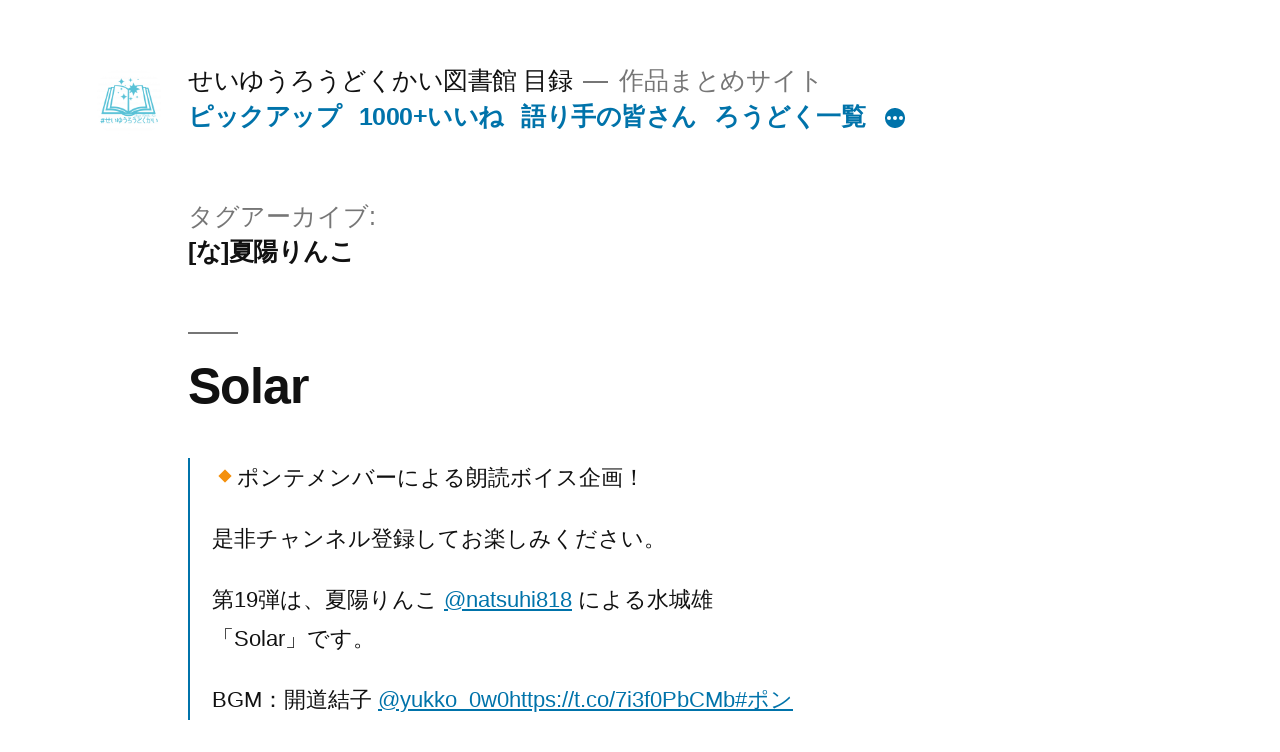

--- FILE ---
content_type: text/html; charset=utf-8
request_url: https://www.google.com/recaptcha/api2/aframe
body_size: 267
content:
<!DOCTYPE HTML><html><head><meta http-equiv="content-type" content="text/html; charset=UTF-8"></head><body><script nonce="w8Xl-L2zZ2htFCbYtBO6lA">/** Anti-fraud and anti-abuse applications only. See google.com/recaptcha */ try{var clients={'sodar':'https://pagead2.googlesyndication.com/pagead/sodar?'};window.addEventListener("message",function(a){try{if(a.source===window.parent){var b=JSON.parse(a.data);var c=clients[b['id']];if(c){var d=document.createElement('img');d.src=c+b['params']+'&rc='+(localStorage.getItem("rc::a")?sessionStorage.getItem("rc::b"):"");window.document.body.appendChild(d);sessionStorage.setItem("rc::e",parseInt(sessionStorage.getItem("rc::e")||0)+1);localStorage.setItem("rc::h",'1769276366473');}}}catch(b){}});window.parent.postMessage("_grecaptcha_ready", "*");}catch(b){}</script></body></html>

--- FILE ---
content_type: text/css
request_url: https://vareading.half-moon.org/wp-content/themes/twentynineteen-child/style.css?ver=1.5
body_size: 872
content:
/*
Theme Name: Twenty Nineteen Child
Template: twentynineteen
Version: 1.5
*/

.site-logo .custom-logo-link {
  border-radius: 30%;
}
.underad {
  margin: calc(2 * 1rem) 1rem 0rem;
  text-align: center;
}
@media screen and (min-width: 481px){
.underad{
  margin: 1rem calc(10% + 60px) 0rem;
  max-width: calc(8 * (100vw / 12) - 28px);
}
}
@media screen and (min-width:1168px){
.underad{
  max-width: calc(6 * (100vw / 12) - 28px);
}
}
ins.adsbygoogle {
  background: transparent !important;
}
time.updated:not(.published) {
  display: inline;
}
time.updated:not(.published):before {
  margin-left: 1em;
  margin-right: 0.5em;
  content: "\1f504";
}
div[heateor-sss-data-href="https://vareading.half-moon.org/archives/874"] {
  display: none;
}
div.heateor_sss_horizontal_sharing {
  margin-bottom: 0px !important;
}
footer.entry-footer {
  margin-top: 0rem !important;
}

